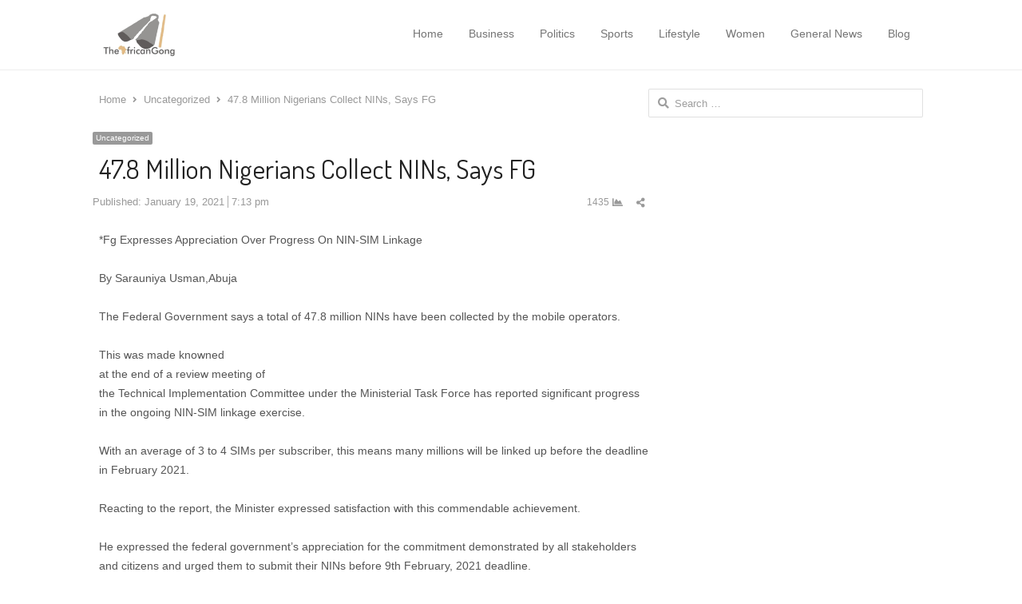

--- FILE ---
content_type: text/html; charset=UTF-8
request_url: https://theafricangong.com/2021/01/19/47-8-million-nigerians-collect-nins-says-fg/
body_size: 13792
content:
<!DOCTYPE html>
<html itemscope="itemscope" itemtype="https://schema.org/Blog" lang="en-US" xmlns:og="https://ogp.me/ns#" xmlns:fb="https://www.facebook.com/2008/fbml" class="no-js">
<head>
	<meta charset="UTF-8">
	        <meta name="viewport" content="width=device-width, initial-scale=1, maximum-scale=1" />
    	<link rel="profile" href="http://gmpg.org/xfn/11">
	<link rel="pingback" href="https://theafricangong.com/xmlrpc.php">
	<!--[if lt IE 9]>
	<script src="https://theafricangong.com/wp-content/themes/newsplus/js/html5.js"></script>
	<![endif]-->
	<meta name='robots' content='index, follow, max-image-preview:large, max-snippet:-1, max-video-preview:-1' />
	<style>img:is([sizes="auto" i], [sizes^="auto," i]) { contain-intrinsic-size: 3000px 1500px }</style>
	
	<!-- This site is optimized with the Yoast SEO plugin v26.4 - https://yoast.com/wordpress/plugins/seo/ -->
	<title>47.8 Million Nigerians Collect NINs, Says FG - The African Gong</title>
	<link rel="canonical" href="https://theafricangong.com/2021/01/19/47-8-million-nigerians-collect-nins-says-fg/" />
	<meta property="og:locale" content="en_US" />
	<meta property="og:type" content="article" />
	<meta property="og:title" content="47.8 Million Nigerians Collect NINs, Says FG - The African Gong" />
	<meta property="og:description" content="*Fg Expresses Appreciation Over Progress On NIN-SIM Linkage By Sarauniya Usman,Abuja The Federal Government says a total of 47.8 million NINs have been collected by the mobile operators. This was made knowned at the end of a review meeting of the Technical Implementation Committee under the Ministerial Task Force has reported significant progress in the [&hellip;]" />
	<meta property="og:url" content="https://theafricangong.com/2021/01/19/47-8-million-nigerians-collect-nins-says-fg/" />
	<meta property="og:site_name" content="The African Gong" />
	<meta property="article:published_time" content="2021-01-19T19:13:44+00:00" />
	<meta property="article:modified_time" content="2021-01-19T19:13:46+00:00" />
	<meta property="og:image" content="https://theafricangong.com/wp-content/uploads/2023/11/cropped-android.png" />
	<meta property="og:image:width" content="512" />
	<meta property="og:image:height" content="512" />
	<meta property="og:image:type" content="image/png" />
	<meta name="author" content="updates" />
	<meta name="twitter:card" content="summary_large_image" />
	<meta name="twitter:label1" content="Written by" />
	<meta name="twitter:data1" content="updates" />
	<meta name="twitter:label2" content="Est. reading time" />
	<meta name="twitter:data2" content="1 minute" />
	<script type="application/ld+json" class="yoast-schema-graph">{"@context":"https://schema.org","@graph":[{"@type":["Article","BlogPosting"],"@id":"https://theafricangong.com/2021/01/19/47-8-million-nigerians-collect-nins-says-fg/#article","isPartOf":{"@id":"https://theafricangong.com/2021/01/19/47-8-million-nigerians-collect-nins-says-fg/"},"author":{"name":"updates","@id":"https://theafricangong.com/#/schema/person/2206405123610058d0932d473fec6064"},"headline":"47.8 Million Nigerians Collect NINs, Says FG","datePublished":"2021-01-19T19:13:44+00:00","dateModified":"2021-01-19T19:13:46+00:00","mainEntityOfPage":{"@id":"https://theafricangong.com/2021/01/19/47-8-million-nigerians-collect-nins-says-fg/"},"wordCount":222,"commentCount":0,"publisher":{"@id":"https://theafricangong.com/#organization"},"inLanguage":"en-US","potentialAction":[{"@type":"CommentAction","name":"Comment","target":["https://theafricangong.com/2021/01/19/47-8-million-nigerians-collect-nins-says-fg/#respond"]}]},{"@type":"WebPage","@id":"https://theafricangong.com/2021/01/19/47-8-million-nigerians-collect-nins-says-fg/","url":"https://theafricangong.com/2021/01/19/47-8-million-nigerians-collect-nins-says-fg/","name":"47.8 Million Nigerians Collect NINs, Says FG - The African Gong","isPartOf":{"@id":"https://theafricangong.com/#website"},"datePublished":"2021-01-19T19:13:44+00:00","dateModified":"2021-01-19T19:13:46+00:00","breadcrumb":{"@id":"https://theafricangong.com/2021/01/19/47-8-million-nigerians-collect-nins-says-fg/#breadcrumb"},"inLanguage":"en-US","potentialAction":[{"@type":"ReadAction","target":["https://theafricangong.com/2021/01/19/47-8-million-nigerians-collect-nins-says-fg/"]}]},{"@type":"BreadcrumbList","@id":"https://theafricangong.com/2021/01/19/47-8-million-nigerians-collect-nins-says-fg/#breadcrumb","itemListElement":[{"@type":"ListItem","position":1,"name":"Home","item":"https://theafricangong.com/"},{"@type":"ListItem","position":2,"name":"Blog","item":"https://theafricangong.com/blog/"},{"@type":"ListItem","position":3,"name":"47.8 Million Nigerians Collect NINs, Says FG"}]},{"@type":"WebSite","@id":"https://theafricangong.com/#website","url":"https://theafricangong.com/","name":"The African gong","description":"Welcome to The African Gong, step into the dynamic world of The African Gong, where the pulse of Africa beats strong with the latest updates","publisher":{"@id":"https://theafricangong.com/#organization"},"potentialAction":[{"@type":"SearchAction","target":{"@type":"EntryPoint","urlTemplate":"https://theafricangong.com/?s={search_term_string}"},"query-input":{"@type":"PropertyValueSpecification","valueRequired":true,"valueName":"search_term_string"}}],"inLanguage":"en-US"},{"@type":"Organization","@id":"https://theafricangong.com/#organization","name":"The African gong","url":"https://theafricangong.com/","logo":{"@type":"ImageObject","inLanguage":"en-US","@id":"https://theafricangong.com/#/schema/logo/image/","url":"https://theafricangong.com/wp-content/uploads/2023/11/android.png","contentUrl":"https://theafricangong.com/wp-content/uploads/2023/11/android.png","width":512,"height":512,"caption":"The African gong"},"image":{"@id":"https://theafricangong.com/#/schema/logo/image/"}},{"@type":"Person","@id":"https://theafricangong.com/#/schema/person/2206405123610058d0932d473fec6064","name":"updates","image":{"@type":"ImageObject","inLanguage":"en-US","@id":"https://theafricangong.com/#/schema/person/image/","url":"https://secure.gravatar.com/avatar/6c48b34549b34b85a7f220541dadab9548bc5a0ccac11cc31e05375b24dfd5c4?s=96&d=mm&r=g","contentUrl":"https://secure.gravatar.com/avatar/6c48b34549b34b85a7f220541dadab9548bc5a0ccac11cc31e05375b24dfd5c4?s=96&d=mm&r=g","caption":"updates"},"description":"Welcome to TheAfricangongonline,it is a platform to serve you better in the dissemination of fresh news. Our mission is to inform the public as event is breaking with special focus on politics. The mission is to be part of the efforts to build a viral and strong nation through good reporting. Like and Follow our Facebook Page ~ https://www.facebook.com/theafricangong Like and Follow us on Instagram ~ https://www.instagram.com/theafricangong/","url":"https://theafricangong.com/author/updates/"}]}</script>
	<!-- / Yoast SEO plugin. -->


<link rel='dns-prefetch' href='//fonts.googleapis.com' />
<link rel='dns-prefetch' href='//www.googletagmanager.com' />
<link rel="alternate" type="application/rss+xml" title="The African Gong &raquo; Feed" href="https://theafricangong.com/feed/" />
<link rel="alternate" type="application/rss+xml" title="The African Gong &raquo; Comments Feed" href="https://theafricangong.com/comments/feed/" />
<link rel="alternate" type="application/rss+xml" title="The African Gong &raquo; 47.8 Million Nigerians Collect NINs, Says FG Comments Feed" href="https://theafricangong.com/2021/01/19/47-8-million-nigerians-collect-nins-says-fg/feed/" />
<script type="text/javascript">
/* <![CDATA[ */
window._wpemojiSettings = {"baseUrl":"https:\/\/s.w.org\/images\/core\/emoji\/16.0.1\/72x72\/","ext":".png","svgUrl":"https:\/\/s.w.org\/images\/core\/emoji\/16.0.1\/svg\/","svgExt":".svg","source":{"concatemoji":"https:\/\/theafricangong.com\/wp-includes\/js\/wp-emoji-release.min.js?ver=6.8.3"}};
/*! This file is auto-generated */
!function(s,n){var o,i,e;function c(e){try{var t={supportTests:e,timestamp:(new Date).valueOf()};sessionStorage.setItem(o,JSON.stringify(t))}catch(e){}}function p(e,t,n){e.clearRect(0,0,e.canvas.width,e.canvas.height),e.fillText(t,0,0);var t=new Uint32Array(e.getImageData(0,0,e.canvas.width,e.canvas.height).data),a=(e.clearRect(0,0,e.canvas.width,e.canvas.height),e.fillText(n,0,0),new Uint32Array(e.getImageData(0,0,e.canvas.width,e.canvas.height).data));return t.every(function(e,t){return e===a[t]})}function u(e,t){e.clearRect(0,0,e.canvas.width,e.canvas.height),e.fillText(t,0,0);for(var n=e.getImageData(16,16,1,1),a=0;a<n.data.length;a++)if(0!==n.data[a])return!1;return!0}function f(e,t,n,a){switch(t){case"flag":return n(e,"\ud83c\udff3\ufe0f\u200d\u26a7\ufe0f","\ud83c\udff3\ufe0f\u200b\u26a7\ufe0f")?!1:!n(e,"\ud83c\udde8\ud83c\uddf6","\ud83c\udde8\u200b\ud83c\uddf6")&&!n(e,"\ud83c\udff4\udb40\udc67\udb40\udc62\udb40\udc65\udb40\udc6e\udb40\udc67\udb40\udc7f","\ud83c\udff4\u200b\udb40\udc67\u200b\udb40\udc62\u200b\udb40\udc65\u200b\udb40\udc6e\u200b\udb40\udc67\u200b\udb40\udc7f");case"emoji":return!a(e,"\ud83e\udedf")}return!1}function g(e,t,n,a){var r="undefined"!=typeof WorkerGlobalScope&&self instanceof WorkerGlobalScope?new OffscreenCanvas(300,150):s.createElement("canvas"),o=r.getContext("2d",{willReadFrequently:!0}),i=(o.textBaseline="top",o.font="600 32px Arial",{});return e.forEach(function(e){i[e]=t(o,e,n,a)}),i}function t(e){var t=s.createElement("script");t.src=e,t.defer=!0,s.head.appendChild(t)}"undefined"!=typeof Promise&&(o="wpEmojiSettingsSupports",i=["flag","emoji"],n.supports={everything:!0,everythingExceptFlag:!0},e=new Promise(function(e){s.addEventListener("DOMContentLoaded",e,{once:!0})}),new Promise(function(t){var n=function(){try{var e=JSON.parse(sessionStorage.getItem(o));if("object"==typeof e&&"number"==typeof e.timestamp&&(new Date).valueOf()<e.timestamp+604800&&"object"==typeof e.supportTests)return e.supportTests}catch(e){}return null}();if(!n){if("undefined"!=typeof Worker&&"undefined"!=typeof OffscreenCanvas&&"undefined"!=typeof URL&&URL.createObjectURL&&"undefined"!=typeof Blob)try{var e="postMessage("+g.toString()+"("+[JSON.stringify(i),f.toString(),p.toString(),u.toString()].join(",")+"));",a=new Blob([e],{type:"text/javascript"}),r=new Worker(URL.createObjectURL(a),{name:"wpTestEmojiSupports"});return void(r.onmessage=function(e){c(n=e.data),r.terminate(),t(n)})}catch(e){}c(n=g(i,f,p,u))}t(n)}).then(function(e){for(var t in e)n.supports[t]=e[t],n.supports.everything=n.supports.everything&&n.supports[t],"flag"!==t&&(n.supports.everythingExceptFlag=n.supports.everythingExceptFlag&&n.supports[t]);n.supports.everythingExceptFlag=n.supports.everythingExceptFlag&&!n.supports.flag,n.DOMReady=!1,n.readyCallback=function(){n.DOMReady=!0}}).then(function(){return e}).then(function(){var e;n.supports.everything||(n.readyCallback(),(e=n.source||{}).concatemoji?t(e.concatemoji):e.wpemoji&&e.twemoji&&(t(e.twemoji),t(e.wpemoji)))}))}((window,document),window._wpemojiSettings);
/* ]]> */
</script>
<link rel='stylesheet' id='newsplus-fontawesome-css' href='https://theafricangong.com/wp-content/plugins/newsplus-shortcodes/assets/css/font-awesome.min.css?ver=6.8.3' type='text/css' media='all' />
<link rel='stylesheet' id='newsplus-shortcodes-css' href='https://theafricangong.com/wp-content/plugins/newsplus-shortcodes/assets/css/newsplus-shortcodes.css?ver=6.8.3' type='text/css' media='all' />
<link rel='stylesheet' id='newsplus-owl-carousel-css' href='https://theafricangong.com/wp-content/plugins/newsplus-shortcodes/assets/css/owl.carousel.css' type='text/css' media='all' />
<link rel='stylesheet' id='newsplus-prettyphoto-css' href='https://theafricangong.com/wp-content/plugins/newsplus-shortcodes/assets/css/prettyPhoto.css' type='text/css' media='all' />
<link rel='stylesheet' id='dashicons-css' href='https://theafricangong.com/wp-includes/css/dashicons.min.css?ver=6.8.3' type='text/css' media='all' />
<link rel='stylesheet' id='post-views-counter-frontend-css' href='https://theafricangong.com/wp-content/plugins/post-views-counter/css/frontend.min.css?ver=1.5.7' type='text/css' media='all' />
<style id='wp-emoji-styles-inline-css' type='text/css'>

	img.wp-smiley, img.emoji {
		display: inline !important;
		border: none !important;
		box-shadow: none !important;
		height: 1em !important;
		width: 1em !important;
		margin: 0 0.07em !important;
		vertical-align: -0.1em !important;
		background: none !important;
		padding: 0 !important;
	}
</style>
<link rel='stylesheet' id='wp-block-library-css' href='https://theafricangong.com/wp-includes/css/dist/block-library/style.min.css?ver=6.8.3' type='text/css' media='all' />
<style id='classic-theme-styles-inline-css' type='text/css'>
/*! This file is auto-generated */
.wp-block-button__link{color:#fff;background-color:#32373c;border-radius:9999px;box-shadow:none;text-decoration:none;padding:calc(.667em + 2px) calc(1.333em + 2px);font-size:1.125em}.wp-block-file__button{background:#32373c;color:#fff;text-decoration:none}
</style>
<style id='global-styles-inline-css' type='text/css'>
:root{--wp--preset--aspect-ratio--square: 1;--wp--preset--aspect-ratio--4-3: 4/3;--wp--preset--aspect-ratio--3-4: 3/4;--wp--preset--aspect-ratio--3-2: 3/2;--wp--preset--aspect-ratio--2-3: 2/3;--wp--preset--aspect-ratio--16-9: 16/9;--wp--preset--aspect-ratio--9-16: 9/16;--wp--preset--color--black: #000000;--wp--preset--color--cyan-bluish-gray: #abb8c3;--wp--preset--color--white: #ffffff;--wp--preset--color--pale-pink: #f78da7;--wp--preset--color--vivid-red: #cf2e2e;--wp--preset--color--luminous-vivid-orange: #ff6900;--wp--preset--color--luminous-vivid-amber: #fcb900;--wp--preset--color--light-green-cyan: #7bdcb5;--wp--preset--color--vivid-green-cyan: #00d084;--wp--preset--color--pale-cyan-blue: #8ed1fc;--wp--preset--color--vivid-cyan-blue: #0693e3;--wp--preset--color--vivid-purple: #9b51e0;--wp--preset--gradient--vivid-cyan-blue-to-vivid-purple: linear-gradient(135deg,rgba(6,147,227,1) 0%,rgb(155,81,224) 100%);--wp--preset--gradient--light-green-cyan-to-vivid-green-cyan: linear-gradient(135deg,rgb(122,220,180) 0%,rgb(0,208,130) 100%);--wp--preset--gradient--luminous-vivid-amber-to-luminous-vivid-orange: linear-gradient(135deg,rgba(252,185,0,1) 0%,rgba(255,105,0,1) 100%);--wp--preset--gradient--luminous-vivid-orange-to-vivid-red: linear-gradient(135deg,rgba(255,105,0,1) 0%,rgb(207,46,46) 100%);--wp--preset--gradient--very-light-gray-to-cyan-bluish-gray: linear-gradient(135deg,rgb(238,238,238) 0%,rgb(169,184,195) 100%);--wp--preset--gradient--cool-to-warm-spectrum: linear-gradient(135deg,rgb(74,234,220) 0%,rgb(151,120,209) 20%,rgb(207,42,186) 40%,rgb(238,44,130) 60%,rgb(251,105,98) 80%,rgb(254,248,76) 100%);--wp--preset--gradient--blush-light-purple: linear-gradient(135deg,rgb(255,206,236) 0%,rgb(152,150,240) 100%);--wp--preset--gradient--blush-bordeaux: linear-gradient(135deg,rgb(254,205,165) 0%,rgb(254,45,45) 50%,rgb(107,0,62) 100%);--wp--preset--gradient--luminous-dusk: linear-gradient(135deg,rgb(255,203,112) 0%,rgb(199,81,192) 50%,rgb(65,88,208) 100%);--wp--preset--gradient--pale-ocean: linear-gradient(135deg,rgb(255,245,203) 0%,rgb(182,227,212) 50%,rgb(51,167,181) 100%);--wp--preset--gradient--electric-grass: linear-gradient(135deg,rgb(202,248,128) 0%,rgb(113,206,126) 100%);--wp--preset--gradient--midnight: linear-gradient(135deg,rgb(2,3,129) 0%,rgb(40,116,252) 100%);--wp--preset--font-size--small: 13px;--wp--preset--font-size--medium: 20px;--wp--preset--font-size--large: 36px;--wp--preset--font-size--x-large: 42px;--wp--preset--spacing--20: 0.44rem;--wp--preset--spacing--30: 0.67rem;--wp--preset--spacing--40: 1rem;--wp--preset--spacing--50: 1.5rem;--wp--preset--spacing--60: 2.25rem;--wp--preset--spacing--70: 3.38rem;--wp--preset--spacing--80: 5.06rem;--wp--preset--shadow--natural: 6px 6px 9px rgba(0, 0, 0, 0.2);--wp--preset--shadow--deep: 12px 12px 50px rgba(0, 0, 0, 0.4);--wp--preset--shadow--sharp: 6px 6px 0px rgba(0, 0, 0, 0.2);--wp--preset--shadow--outlined: 6px 6px 0px -3px rgba(255, 255, 255, 1), 6px 6px rgba(0, 0, 0, 1);--wp--preset--shadow--crisp: 6px 6px 0px rgba(0, 0, 0, 1);}:where(.is-layout-flex){gap: 0.5em;}:where(.is-layout-grid){gap: 0.5em;}body .is-layout-flex{display: flex;}.is-layout-flex{flex-wrap: wrap;align-items: center;}.is-layout-flex > :is(*, div){margin: 0;}body .is-layout-grid{display: grid;}.is-layout-grid > :is(*, div){margin: 0;}:where(.wp-block-columns.is-layout-flex){gap: 2em;}:where(.wp-block-columns.is-layout-grid){gap: 2em;}:where(.wp-block-post-template.is-layout-flex){gap: 1.25em;}:where(.wp-block-post-template.is-layout-grid){gap: 1.25em;}.has-black-color{color: var(--wp--preset--color--black) !important;}.has-cyan-bluish-gray-color{color: var(--wp--preset--color--cyan-bluish-gray) !important;}.has-white-color{color: var(--wp--preset--color--white) !important;}.has-pale-pink-color{color: var(--wp--preset--color--pale-pink) !important;}.has-vivid-red-color{color: var(--wp--preset--color--vivid-red) !important;}.has-luminous-vivid-orange-color{color: var(--wp--preset--color--luminous-vivid-orange) !important;}.has-luminous-vivid-amber-color{color: var(--wp--preset--color--luminous-vivid-amber) !important;}.has-light-green-cyan-color{color: var(--wp--preset--color--light-green-cyan) !important;}.has-vivid-green-cyan-color{color: var(--wp--preset--color--vivid-green-cyan) !important;}.has-pale-cyan-blue-color{color: var(--wp--preset--color--pale-cyan-blue) !important;}.has-vivid-cyan-blue-color{color: var(--wp--preset--color--vivid-cyan-blue) !important;}.has-vivid-purple-color{color: var(--wp--preset--color--vivid-purple) !important;}.has-black-background-color{background-color: var(--wp--preset--color--black) !important;}.has-cyan-bluish-gray-background-color{background-color: var(--wp--preset--color--cyan-bluish-gray) !important;}.has-white-background-color{background-color: var(--wp--preset--color--white) !important;}.has-pale-pink-background-color{background-color: var(--wp--preset--color--pale-pink) !important;}.has-vivid-red-background-color{background-color: var(--wp--preset--color--vivid-red) !important;}.has-luminous-vivid-orange-background-color{background-color: var(--wp--preset--color--luminous-vivid-orange) !important;}.has-luminous-vivid-amber-background-color{background-color: var(--wp--preset--color--luminous-vivid-amber) !important;}.has-light-green-cyan-background-color{background-color: var(--wp--preset--color--light-green-cyan) !important;}.has-vivid-green-cyan-background-color{background-color: var(--wp--preset--color--vivid-green-cyan) !important;}.has-pale-cyan-blue-background-color{background-color: var(--wp--preset--color--pale-cyan-blue) !important;}.has-vivid-cyan-blue-background-color{background-color: var(--wp--preset--color--vivid-cyan-blue) !important;}.has-vivid-purple-background-color{background-color: var(--wp--preset--color--vivid-purple) !important;}.has-black-border-color{border-color: var(--wp--preset--color--black) !important;}.has-cyan-bluish-gray-border-color{border-color: var(--wp--preset--color--cyan-bluish-gray) !important;}.has-white-border-color{border-color: var(--wp--preset--color--white) !important;}.has-pale-pink-border-color{border-color: var(--wp--preset--color--pale-pink) !important;}.has-vivid-red-border-color{border-color: var(--wp--preset--color--vivid-red) !important;}.has-luminous-vivid-orange-border-color{border-color: var(--wp--preset--color--luminous-vivid-orange) !important;}.has-luminous-vivid-amber-border-color{border-color: var(--wp--preset--color--luminous-vivid-amber) !important;}.has-light-green-cyan-border-color{border-color: var(--wp--preset--color--light-green-cyan) !important;}.has-vivid-green-cyan-border-color{border-color: var(--wp--preset--color--vivid-green-cyan) !important;}.has-pale-cyan-blue-border-color{border-color: var(--wp--preset--color--pale-cyan-blue) !important;}.has-vivid-cyan-blue-border-color{border-color: var(--wp--preset--color--vivid-cyan-blue) !important;}.has-vivid-purple-border-color{border-color: var(--wp--preset--color--vivid-purple) !important;}.has-vivid-cyan-blue-to-vivid-purple-gradient-background{background: var(--wp--preset--gradient--vivid-cyan-blue-to-vivid-purple) !important;}.has-light-green-cyan-to-vivid-green-cyan-gradient-background{background: var(--wp--preset--gradient--light-green-cyan-to-vivid-green-cyan) !important;}.has-luminous-vivid-amber-to-luminous-vivid-orange-gradient-background{background: var(--wp--preset--gradient--luminous-vivid-amber-to-luminous-vivid-orange) !important;}.has-luminous-vivid-orange-to-vivid-red-gradient-background{background: var(--wp--preset--gradient--luminous-vivid-orange-to-vivid-red) !important;}.has-very-light-gray-to-cyan-bluish-gray-gradient-background{background: var(--wp--preset--gradient--very-light-gray-to-cyan-bluish-gray) !important;}.has-cool-to-warm-spectrum-gradient-background{background: var(--wp--preset--gradient--cool-to-warm-spectrum) !important;}.has-blush-light-purple-gradient-background{background: var(--wp--preset--gradient--blush-light-purple) !important;}.has-blush-bordeaux-gradient-background{background: var(--wp--preset--gradient--blush-bordeaux) !important;}.has-luminous-dusk-gradient-background{background: var(--wp--preset--gradient--luminous-dusk) !important;}.has-pale-ocean-gradient-background{background: var(--wp--preset--gradient--pale-ocean) !important;}.has-electric-grass-gradient-background{background: var(--wp--preset--gradient--electric-grass) !important;}.has-midnight-gradient-background{background: var(--wp--preset--gradient--midnight) !important;}.has-small-font-size{font-size: var(--wp--preset--font-size--small) !important;}.has-medium-font-size{font-size: var(--wp--preset--font-size--medium) !important;}.has-large-font-size{font-size: var(--wp--preset--font-size--large) !important;}.has-x-large-font-size{font-size: var(--wp--preset--font-size--x-large) !important;}
:where(.wp-block-post-template.is-layout-flex){gap: 1.25em;}:where(.wp-block-post-template.is-layout-grid){gap: 1.25em;}
:where(.wp-block-columns.is-layout-flex){gap: 2em;}:where(.wp-block-columns.is-layout-grid){gap: 2em;}
:root :where(.wp-block-pullquote){font-size: 1.5em;line-height: 1.6;}
</style>
<link rel='stylesheet' id='contact-form-7-css' href='https://theafricangong.com/wp-content/plugins/contact-form-7/includes/css/styles.css?ver=6.1.3' type='text/css' media='all' />
<link rel='stylesheet' id='wp_review-style-css' href='https://theafricangong.com/wp-content/plugins/wp-review/public/css/wp-review.css?ver=5.3.5' type='text/css' media='all' />
<link rel='stylesheet' id='newsplus-fonts-deprecated-css' href='https://fonts.googleapis.com/css?family=Dosis:300,400,500,600|Open+Sans:300,400,400i,600,700&#038;subset=latin' type='text/css' media='all' />
<link rel='stylesheet' id='newsplus-style-css' href='https://theafricangong.com/wp-content/themes/newsplus/style.css?ver=6.8.3' type='text/css' media='all' />
<!--[if lt IE 9]>
<link rel='stylesheet' id='newsplus-ie-css' href='https://theafricangong.com/wp-content/themes/newsplus/css/ie.css?ver=6.8.3' type='text/css' media='all' />
<![endif]-->
<link rel='stylesheet' id='newsplus-responsive-css' href='https://theafricangong.com/wp-content/themes/newsplus/responsive.css?ver=6.8.3' type='text/css' media='all' />
<link rel='stylesheet' id='newsplus-user-css' href='https://theafricangong.com/wp-content/themes/newsplus/user.css?ver=6.8.3' type='text/css' media='all' />
<link rel='stylesheet' id='kc-general-css' href='https://theafricangong.com/wp-content/plugins/kingcomposer/assets/frontend/css/kingcomposer.min.css?ver=2.8.2' type='text/css' media='all' />
<link rel='stylesheet' id='kc-animate-css' href='https://theafricangong.com/wp-content/plugins/kingcomposer/assets/css/animate.css?ver=2.8.2' type='text/css' media='all' />
<link rel='stylesheet' id='kc-icon-1-css' href='https://theafricangong.com/wp-content/plugins/kingcomposer/assets/css/icons.css?ver=2.8.2' type='text/css' media='all' />
<script type="text/javascript" src="https://theafricangong.com/wp-includes/js/jquery/jquery.min.js?ver=3.7.1" id="jquery-core-js"></script>
<script type="text/javascript" src="https://theafricangong.com/wp-includes/js/jquery/jquery-migrate.min.js?ver=3.4.1" id="jquery-migrate-js"></script>
<link rel="https://api.w.org/" href="https://theafricangong.com/wp-json/" /><link rel="alternate" title="JSON" type="application/json" href="https://theafricangong.com/wp-json/wp/v2/posts/4841" /><link rel="EditURI" type="application/rsd+xml" title="RSD" href="https://theafricangong.com/xmlrpc.php?rsd" />
<meta name="generator" content="WordPress 6.8.3" />
<link rel='shortlink' href='https://theafricangong.com/?p=4841' />
<link rel="alternate" title="oEmbed (JSON)" type="application/json+oembed" href="https://theafricangong.com/wp-json/oembed/1.0/embed?url=https%3A%2F%2Ftheafricangong.com%2F2021%2F01%2F19%2F47-8-million-nigerians-collect-nins-says-fg%2F" />
<link rel="alternate" title="oEmbed (XML)" type="text/xml+oembed" href="https://theafricangong.com/wp-json/oembed/1.0/embed?url=https%3A%2F%2Ftheafricangong.com%2F2021%2F01%2F19%2F47-8-million-nigerians-collect-nins-says-fg%2F&#038;format=xml" />
<meta name="generator" content="Site Kit by Google 1.166.0" /><script type="text/javascript">var kc_script_data={ajax_url:"https://theafricangong.com/wp-admin/admin-ajax.php"}</script>		<style type="text/css">
		.sp-label-archive { color:;background:;}.sp-post .entry-content, .sp-post .card-content, .sp-post.entry-classic{background:;}.main-row,.two-sidebars .primary-row { margin: 0 -0px; }#primary:not(.full-width), #container, #sidebar, .two-sidebars #content, .two-sidebars #sidebar-b, .entry-header.full-header, .ad-area-above-content { padding: 0 0px; }		#page {
			max-width: 1080px;
		}
		.wrap,
		.primary-nav,
		.is-boxed .top-nav,
		.is-boxed .header-slim.site-header {
			max-width: 1032px;
		}
		@media only screen and (max-width: 1128px) {
			.wrap,
			.primary-nav,
			.is-boxed .top-nav,
			.is-boxed .header-slim.site-header,
			.is-stretched .top-nav .wrap {
				max-width: calc(100% - 48px);
			}
			.is-boxed .sticky-nav,
			.is-boxed .header-slim.sticky-nav,
			.is-boxed #responsive-menu.sticky-nav {
				max-width: calc(97.5% - 48px);
			}
		}
		body.custom-font-enabled {
	font-family: 'Open Sans', arial, sans-serif;
}

h1,h2,h3,h4,h5,h6 {
	font-family: 'Dosis';
}		</style>
		<!--[if lt IE 9]>
	<script src="https://html5shim.googlecode.com/svn/trunk/html5.js"></script>
	<![endif]-->
<meta name="generator" content="Elementor 3.33.1; features: additional_custom_breakpoints; settings: css_print_method-external, google_font-enabled, font_display-swap">
			<style>
				.e-con.e-parent:nth-of-type(n+4):not(.e-lazyloaded):not(.e-no-lazyload),
				.e-con.e-parent:nth-of-type(n+4):not(.e-lazyloaded):not(.e-no-lazyload) * {
					background-image: none !important;
				}
				@media screen and (max-height: 1024px) {
					.e-con.e-parent:nth-of-type(n+3):not(.e-lazyloaded):not(.e-no-lazyload),
					.e-con.e-parent:nth-of-type(n+3):not(.e-lazyloaded):not(.e-no-lazyload) * {
						background-image: none !important;
					}
				}
				@media screen and (max-height: 640px) {
					.e-con.e-parent:nth-of-type(n+2):not(.e-lazyloaded):not(.e-no-lazyload),
					.e-con.e-parent:nth-of-type(n+2):not(.e-lazyloaded):not(.e-no-lazyload) * {
						background-image: none !important;
					}
				}
			</style>
			<link rel="apple-touch-icon" sizes="180x180" href="/apple-touch-icon.png">
<link rel="icon" type="image/png" sizes="32x32" href="/favicon-32x32.png">
<link rel="icon" type="image/png" sizes="16x16" href="/favicon-16x16.png">
<link rel="manifest" href="/site.webmanifest">
<link rel="mask-icon" href="/safari-pinned-tab.svg" color="#5bbad5">
<meta name="msapplication-TileColor" content="#da532c">
<meta name="theme-color" content="#ffffff">
			<!-- OG tags for social sharing -->
			<meta property="og:title" content="47.8 Million Nigerians Collect NINs, Says FG"/>
			<meta property="og:type" content="article"/>
			<meta property="og:image" content=""/>
			<meta property="og:url" content="https://theafricangong.com/2021/01/19/47-8-million-nigerians-collect-nins-says-fg/"/>
			<meta property="og:description" content=""/>
			<meta property="og:site_name" content="The African Gong"/>
					<meta property="og:title" content="47.8 Million Nigerians Collect NINs, Says FG"/>
		<meta property="og:type" content="article"/>
		<meta property="og:image" content=""/>
		<meta property="og:url" content="https://theafricangong.com/2021/01/19/47-8-million-nigerians-collect-nins-says-fg/"/>
		<meta property="og:description" content="*Fg Expresses Appreciation Over Progress On NIN-SIM Linkage By Sarauniya Usman,Abuja The Federal Government says a total of 47.8 million NINs have been collected by the mobile operators. This was made knowned at the end of a review meeting of the Technical Implementation Committee under the Ministerial Task Force has reported significant progress in the [&hellip;]"/>
		<meta property="og:site_name" content="The African Gong"/>
				<style type="text/css" id="wp-custom-css">
			/*
You can add your own CSS here.

Click the help icon above to learn more.
*/

.widget .newsplus .meta-row.cat-row {
	margin-bottom: 0;
}		</style>
		</head>

<body class="wp-singular post-template-default single single-post postid-4841 single-format-standard wp-theme-newsplus kc-css-system is-stretched np-social-sticky split-66-33 layout-ca scheme-default elementor-default elementor-kit-13209">

	    <div id="page" class="hfeed site clear">
    <div class="site-header header-slim">
    <div class="wrap clearfix">
        <div class="brand">
			<h4 class="site-title"><a itemprop="url" href="https://theafricangong.com/" title="The African Gong" rel="home"><img src="https://theafricangong.com/wp-content/uploads/2019/05/screensh-1-e1557076018842.png" srcset="https://theafricangong.com/wp-content/uploads/2019/05/screensh-1-e1557076018842.png 1x, https://theafricangong.com/wp-content/uploads/2019/05/screensh-1-e1557076018842.png 2x" alt="The African Gong" /></a></h4>        </div><!-- .brand -->
        
        <nav itemscope="itemscope" itemtype="https://schema.org/SiteNavigationElement"  id="main-nav" class="primary-nav inline-nav">
			
			<ul id="menu-menu-1" class="nav-menu clearfix"><li id="menu-item-729" class="mega-menu mega-5col full-width menu-item menu-item-type-post_type menu-item-object-page menu-item-home menu-item-729"><a href="https://theafricangong.com/" itemprop="url">Home</a></li>
<li id="menu-item-796" class="menu-item menu-item-type-taxonomy menu-item-object-category menu-item-796"><a href="https://theafricangong.com/category/business/" itemprop="url">Business</a></li>
<li id="menu-item-792" class="menu-item menu-item-type-taxonomy menu-item-object-category menu-item-792"><a href="https://theafricangong.com/category/politics/" itemprop="url">Politics</a></li>
<li id="menu-item-793" class="menu-item menu-item-type-taxonomy menu-item-object-category menu-item-793"><a href="https://theafricangong.com/category/sports/" itemprop="url">Sports</a></li>
<li id="menu-item-794" class="menu-item menu-item-type-taxonomy menu-item-object-category menu-item-794"><a href="https://theafricangong.com/category/lifestyle/" itemprop="url">Lifestyle</a></li>
<li id="menu-item-791" class="menu-item menu-item-type-taxonomy menu-item-object-category menu-item-791"><a href="https://theafricangong.com/category/women/" itemprop="url">Women</a></li>
<li id="menu-item-795" class="menu-item menu-item-type-taxonomy menu-item-object-category menu-item-795"><a href="https://theafricangong.com/category/general-news/" itemprop="url">General News</a></li>
<li id="menu-item-797" class="menu-item menu-item-type-taxonomy menu-item-object-category menu-item-797"><a href="https://theafricangong.com/category/blog/" itemprop="url">Blog</a></li>
</ul>                    <h3 class="menu-button-2"><span class="screen-reader-text">Menu</span><span class="toggle-icon"><span class="bar-1"></span><span class="bar-2"></span><span class="bar-3"></span></span></h3>
                     
                       
        </nav><!-- #main-nav -->        
    </div><!-- .wrap -->
</div><!-- .header-slim -->

        <div id="responsive-menu">
            <nav itemscope="itemscope" itemtype="https://schema.org/SiteNavigationElement" class="menu-drop"></nav><!-- /.menu-drop --> 
        </div>
                <div id="main">
            <div class="wrap clearfix">
            	<div class="main-row clearfix"><div id="primary" class="site-content">
	<div class="primary-row">
        <div id="content" role="main">
			<ol itemscope itemtype="https://schema.org/BreadcrumbList" class="breadcrumbs"><li itemprop="itemListElement" itemscope itemtype="https://schema.org/ListItem"><a itemprop="item" href="https://theafricangong.com"><span itemprop="name">Home</span></a><meta itemprop="position" content="1" /></li><li itemprop="itemListElement" itemscope itemtype="https://schema.org/ListItem"><a itemprop="item" href="https://theafricangong.com/category/uncategorized/"><span itemprop="name">Uncategorized</span></a><meta itemprop="position" content="2" /></li><li itemprop="itemListElement" itemscope itemtype="https://schema.org/ListItem"><span itemprop="name">47.8 Million Nigerians Collect NINs, Says FG</span><meta itemprop="position" content="3" /></ol>
                    <article itemscope="" itemtype="https://schema.org/BlogPosting" itemprop="blogPost"  id="post-4841" class="newsplus main-article post-4841 post type-post status-publish format-standard hentry category-uncategorized">
                                                <header class="entry-header single-meta">
                                <aside class="meta-row cat-row"><div itemprop="about" class="meta-col"><ul class="post-categories"><li><a href="https://theafricangong.com/category/uncategorized/">Uncategorized</a></li></ul></div></aside><h1 itemprop="headline mainEntityOfPage" class="entry-title">47.8 Million Nigerians Collect NINs, Says FG</h1><aside class="meta-row row-3"><div class="meta-col col-60"><ul class="entry-meta"><li class="publisher-schema" itemscope itemtype="https://schema.org/Organization" itemprop="publisher"><meta itemprop="name" content="The African Gong"/><div itemprop="logo" itemscope itemtype="https://schema.org/ImageObject"><img itemprop="url" src="https://theafricangong.com/wp-content/uploads/2019/05/screensh-1-e1557076018842.png" alt="The African Gong"/></div></li><li class="post-time"><span class="published-label">Published: </span><span class="posted-on"><time itemprop="datePublished" class="entry-date" datetime="2021-01-19T19:13:44+00:00">January 19, 2021<span class="sep time-sep"></span><span class="publish-time">7:13 pm</span></time></span></li><li itemscope itemtype="https://schema.org/Person" itemprop="author" class="post-author hidden"><span class="screen-reader-text">Author </span><a href="https://theafricangong.com/author/updates/"><span itemprop="name">updates</span></a></li></ul></div><div class="meta-col col-40 text-right"><span class="post-views">1435</span><div class="np-inline-sharing-container"><a class="share-trigger" title="Share this post"><span class="sr-only">Share this post</span></a><ul class="np-inline-sharing"><li class="newsplus-twitter"><a href="https://twitter.com/home?status=https%3A%2F%2Ftheafricangong.com%2F2021%2F01%2F19%2F47-8-million-nigerians-collect-nins-says-fg%2F" target="_blank" title="Share on twitter">Twitter</a></li><li class="newsplus-facebook"><a href="https://www.facebook.com/sharer/sharer.php?u=https%3A%2F%2Ftheafricangong.com%2F2021%2F01%2F19%2F47-8-million-nigerians-collect-nins-says-fg%2F" target="_blank" title="Share on facebook">Facebook</a></li><li class="newsplus-googleplus"><a href="https://plus.google.com/share?url=https%3A%2F%2Ftheafricangong.com%2F2021%2F01%2F19%2F47-8-million-nigerians-collect-nins-says-fg%2F" target="_blank" title="Share on Google+">Google+</a></li><li class="newsplus-linkedin"><a href="https://www.linkedin.com/shareArticle?mini=true&amp;url=https%3A%2F%2Ftheafricangong.com%2F2021%2F01%2F19%2F47-8-million-nigerians-collect-nins-says-fg%2F" target="_blank" title="Share on LinkedIn">LinkedIn</a></li><li class="newsplus-pinterest"><a href="https://pinterest.com/pin/create/button/?url=https%3A%2F%2Ftheafricangong.com%2F2021%2F01%2F19%2F47-8-million-nigerians-collect-nins-says-fg%2F&amp;media=" target="_blank" title="Pin it">Pinterest</a></li><li class="newsplus-email no-popup"><a href="mailto:someone@example.com?Subject=47.8+Million+Nigerians+Collect+NINs%2C+Says+FG" title="Email this">Email</a></li><li class="newsplus-reddit"><a href="//www.reddit.com/submit?url=https%3A%2F%2Ftheafricangong.com%2F2021%2F01%2F19%2F47-8-million-nigerians-collect-nins-says-fg%2F" title="Share on Reddit">Reddit</a></li></ul></div></div></aside>                            </header>
                        
                        <div class="entry-content articlebody" itemprop="articleBody">
                            
<p>*Fg Expresses Appreciation Over Progress On NIN-SIM Linkage </p>



<p>By Sarauniya  Usman,Abuja </p>



<p>The Federal Government says a total of 47.8 million NINs have been collected by the mobile operators. </p>



<p>This was made knowned <br>
at the end of a review meeting of <br>
the Technical Implementation Committee under the Ministerial Task Force has reported significant progress in the ongoing NIN-SIM linkage exercise. </p>



<p>With an average of 3 to 4 SIMs per subscriber, this means many millions will be linked up before the deadline in February 2021.</p>



<p>Reacting to the report, the Minister expressed satisfaction with this commendable achievement.</p>



<p>He expressed the federal government’s appreciation for the commitment demonstrated by all stakeholders and citizens and urged them to submit their NINs before 9th February, 2021 deadline.</p>



<p>The Minister urged the technical team to fast-track the processes so that the project is delivered soonest.</p>



<p>The Technical Committee drew attention to the App developed by FGN which allows subscribers to link up to a maximum of seven (7) SIMs to their NIN.</p>



<p>The Minister concluded by reminding Nigerians to secure and protect their NINs, urging subscribers to desist from selling their NINs or allowing others to use their NINs for registration. “For any action committed with the SIM good or bad it will be officially traced and attached to the NIN owner”, the Minister warned.</p>



<p>End…</p>
<div class="post-views content-post post-4841 entry-meta load-static">
				<span class="post-views-icon dashicons dashicons-chart-bar"></span> <span class="post-views-label">Post Views:</span> <span class="post-views-count">1,435</span>
			</div>                        </div><!-- .entry-content -->

                        <footer class="entry-footer">
                                                    </footer><!-- .entry-footer -->
                    </article><!-- #post-4841 -->

                    
	<nav class="navigation post-navigation" aria-label="Posts">
		<h2 class="screen-reader-text">Post navigation</h2>
		<div class="nav-links"><div class="nav-previous"><a href="https://theafricangong.com/2021/01/18/police-officers-mess-onikan-not-for-sale-says-igp/" rel="prev"><span class="meta-nav" aria-hidden="true">Previous</span> <span class="screen-reader-text">Previous post:</span> <span class="post-title">POLICE OFFICERS’ MESS, ONIKAN NOT FOR SALE – SAYS IGP</span></a></div><div class="nav-next"><a href="https://theafricangong.com/2021/01/20/pantami-commends-jigawa-for-digital-economy-drive/" rel="next"><span class="meta-nav" aria-hidden="true">Next</span> <span class="screen-reader-text">Next post:</span> <span class="post-title">Pantami Commends Jigawa For Digital Economy Drive</span></a></div></div>
	</nav><h4 class="social-button-heading">Share this post</h4><div id="newsplus-social-sharing" class="ss-sharing-container btns-9"><ul class="np-sharing clearfix"><li class="ss-twitter"><a href="https://twitter.com/home?status=https%3A%2F%2Ftheafricangong.com%2F2021%2F01%2F19%2F47-8-million-nigerians-collect-nins-says-fg%2F" target="_blank" title="Share on twitter"><i class="fa fa-twitter"></i><span class="sr-only">twitter</span></a></li><li class="ss-facebook"><a href="https://www.facebook.com/sharer/sharer.php?u=https%3A%2F%2Ftheafricangong.com%2F2021%2F01%2F19%2F47-8-million-nigerians-collect-nins-says-fg%2F" target="_blank" title="Share on facebook"><i class="fa fa-facebook"></i><span class="sr-only">facebook</span></a></li><li class="ss-gplus"><a href="https://plus.google.com/share?url=https%3A%2F%2Ftheafricangong.com%2F2021%2F01%2F19%2F47-8-million-nigerians-collect-nins-says-fg%2F" target="_blank" title="Share on Google+"><i class="fa fa-google-plus"></i><span class="sr-only">google+</span></a></li><li class="ss-linkedin"><a href="https://www.linkedin.com/shareArticle?mini=true&amp;url=https%3A%2F%2Ftheafricangong.com%2F2021%2F01%2F19%2F47-8-million-nigerians-collect-nins-says-fg%2F" target="_blank" title="Share on LinkedIn"><i class="fa fa-linkedin"></i><span class="sr-only">linkedin</span></a></li><li class="ss-pint"><a href="https://pinterest.com/pin/create/button/?url=https%3A%2F%2Ftheafricangong.com%2F2021%2F01%2F19%2F47-8-million-nigerians-collect-nins-says-fg%2F&amp;media=" target="_blank" title="Pin it"><i class="fa fa-pinterest"></i><span class="sr-only">pinterest</span></a></li><li class="ss-vk"><a href="https://vkontakte.ru/share.php?url=https%3A%2F%2Ftheafricangong.com%2F2021%2F01%2F19%2F47-8-million-nigerians-collect-nins-says-fg%2F" target="_blank" title="Share via VK"><i class="fa fa-vk"></i><span class="sr-only">vkontakte</span></a></li><li class="ss-mail"><a href="mailto:someone@example.com?Subject=47.8+Million+Nigerians+Collect+NINs%2C+Says+FG" title="Email this"><i class="fa fa-envelope"></i><span class="sr-only">email</span></a></li><li class="ss-print"><a href="#" title="Print"><i class="fa fa-print"></i><span class="sr-only">print</span></a></li><li class="ss-reddit"><a href="//www.reddit.com/submit" onclick="window.location = '//www.reddit.com/submit?url=' + encodeURIComponent(window.location); return false" title="Reddit"><i class="fa fa-reddit-square"></i><span class="sr-only">reddit</span><span class="sr-only">reddit</span></a></li></ul></div>
    <h3 class="related-posts-heading">You may also like...</h3>
    <div class="related-posts grid-row masonry-enabled clear">
		                <article itemscope="" itemtype="https://schema.org/BlogPosting" itemprop="blogPost" id="post-22114" class="newsplus entry-grid col2 first-grid entry-card post-22114 post type-post status-publish format-standard has-post-thumbnail hentry category-uncategorized">
                    <div class="card-wrap"><div itemprop="image" itemscope="" itemtype="https://schema.org/ImageObject" class="post-thumb"><a href="https://theafricangong.com/2024/10/18/nanta-at-wtm-why-we-are-putting-nigeria-first/" title="NANTA at WTM: Why we are putting Nigeria First"><img itemprop="url" src="https://theafricangong.com/wp-content/uploads/bfi_thumb/IMG-20241018-WA0002-7gtam84szce7mjzb7ien9dz5ntnnsmns5gg4fxdu6m8.jpg" class="attachment-post-thumbnail wp-post-image" alt="IMG-20241018-WA0002.jpg"></a> <meta itemprop="width" content="402"><meta itemprop="height" content="268"></div><div class="card-content">                        <h2 itemprop="headline mainEntityOfPage" class="entry-title"><a href="https://theafricangong.com/2024/10/18/nanta-at-wtm-why-we-are-putting-nigeria-first/" title="NANTA at WTM: Why we are putting Nigeria First">NANTA at WTM: Why we are putting Nigeria First</a></h2>
                                                    <p itemprop="text" class="post-excerpt">
                                Susan Akporiaye is the immediate past president, National Association of Nigeria Travel Agencies(NANTA). She is the lead contact person for&hellip;                            </p>
                        <aside class="meta-row row-3"><div class="meta-col col-60"><ul class="entry-meta"><li class="publisher-schema" itemscope itemtype="https://schema.org/Organization" itemprop="publisher"><meta itemprop="name" content="The African Gong"/><div itemprop="logo" itemscope itemtype="https://schema.org/ImageObject"><img itemprop="url" src="https://theafricangong.com/wp-content/uploads/2019/05/screensh-1-e1557076018842.png" alt="The African Gong"/></div></li><li class="post-time"><span class="published-label">Published: </span><span class="posted-on"><time itemprop="datePublished" class="entry-date" datetime="2024-10-18T07:07:14+00:00">October 18, 2024<span class="sep time-sep"></span><span class="publish-time">7:07 am</span></time></span></li><li itemscope itemtype="https://schema.org/Person" itemprop="author" class="post-author hidden"><span class="screen-reader-text">Author </span><a href="https://theafricangong.com/author/editor/"><span itemprop="name">editor</span></a></li></ul></div><div class="meta-col col-40 text-right"><span class="post-views">879</span><div class="np-inline-sharing-container"><a class="share-trigger" title="Share this post"><span class="sr-only">Share this post</span></a><ul class="np-inline-sharing"><li class="newsplus-twitter"><a href="https://twitter.com/home?status=https%3A%2F%2Ftheafricangong.com%2F2024%2F10%2F18%2Fnanta-at-wtm-why-we-are-putting-nigeria-first%2F" target="_blank" title="Share on twitter">Twitter</a></li><li class="newsplus-facebook"><a href="https://www.facebook.com/sharer/sharer.php?u=https%3A%2F%2Ftheafricangong.com%2F2024%2F10%2F18%2Fnanta-at-wtm-why-we-are-putting-nigeria-first%2F" target="_blank" title="Share on facebook">Facebook</a></li><li class="newsplus-googleplus"><a href="https://plus.google.com/share?url=https%3A%2F%2Ftheafricangong.com%2F2024%2F10%2F18%2Fnanta-at-wtm-why-we-are-putting-nigeria-first%2F" target="_blank" title="Share on Google+">Google+</a></li><li class="newsplus-linkedin"><a href="https://www.linkedin.com/shareArticle?mini=true&amp;url=https%3A%2F%2Ftheafricangong.com%2F2024%2F10%2F18%2Fnanta-at-wtm-why-we-are-putting-nigeria-first%2F" target="_blank" title="Share on LinkedIn">LinkedIn</a></li><li class="newsplus-pinterest"><a href="https://pinterest.com/pin/create/button/?url=https%3A%2F%2Ftheafricangong.com%2F2024%2F10%2F18%2Fnanta-at-wtm-why-we-are-putting-nigeria-first%2F&amp;media=https://theafricangong.com/wp-content/uploads/2024/10/IMG-20241018-WA0002.jpg" target="_blank" title="Pin it">Pinterest</a></li><li class="newsplus-email no-popup"><a href="mailto:someone@example.com?Subject=NANTA+at+WTM%3A+Why+we+are+putting+Nigeria+First" title="Email this">Email</a></li><li class="newsplus-reddit"><a href="//www.reddit.com/submit?url=https%3A%2F%2Ftheafricangong.com%2F2024%2F10%2F18%2Fnanta-at-wtm-why-we-are-putting-nigeria-first%2F" title="Share on Reddit">Reddit</a></li></ul></div></div></aside></div>                    </div><!-- /.entry-content -->
                </article>
                            <article itemscope="" itemtype="https://schema.org/BlogPosting" itemprop="blogPost" id="post-22868" class="newsplus entry-grid col2 last-grid entry-card post-22868 post type-post status-publish format-standard has-post-thumbnail hentry category-blog category-business category-general-news category-uncategorized">
                    <div class="card-wrap"><div itemprop="image" itemscope="" itemtype="https://schema.org/ImageObject" class="post-thumb"><a href="https://theafricangong.com/2024/11/17/ekiti-state-to-host-public-engagement-on-tourism-policy-this-tuesday/" title="Ekiti State to Host Public Engagement on Tourism Policy This Tuesday"><img itemprop="url" src="https://theafricangong.com/wp-content/uploads/bfi_thumb/IMG-20241117-WA0048-7h7yz7o7weox849oo3r7quaumkarlnzt2lox6g3z37k.jpg" class="attachment-post-thumbnail wp-post-image" alt="IMG-20241117-WA0048.jpg"></a> <meta itemprop="width" content="402"><meta itemprop="height" content="268"></div><div class="card-content">                        <h2 itemprop="headline mainEntityOfPage" class="entry-title"><a href="https://theafricangong.com/2024/11/17/ekiti-state-to-host-public-engagement-on-tourism-policy-this-tuesday/" title="Ekiti State to Host Public Engagement on Tourism Policy This Tuesday">Ekiti State to Host Public Engagement on Tourism Policy This Tuesday</a></h2>
                                                    <p itemprop="text" class="post-excerpt">
                                In a landmark initiative aimed at enhancing tourism and strengthening community involvement, Ekiti State will hold a public engagement session&hellip;                            </p>
                        <aside class="meta-row row-3"><div class="meta-col col-60"><ul class="entry-meta"><li class="publisher-schema" itemscope itemtype="https://schema.org/Organization" itemprop="publisher"><meta itemprop="name" content="The African Gong"/><div itemprop="logo" itemscope itemtype="https://schema.org/ImageObject"><img itemprop="url" src="https://theafricangong.com/wp-content/uploads/2019/05/screensh-1-e1557076018842.png" alt="The African Gong"/></div></li><li class="post-time"><span class="published-label">Published: </span><span class="posted-on"><time itemprop="datePublished" class="entry-date" datetime="2024-11-17T15:34:55+00:00">November 17, 2024<span class="sep time-sep"></span><span class="publish-time">3:34 pm</span></time></span><span class="sep updated-sep"></span><span class="updated-on"><meta itemprop="dateModified" content="2024-11-17T15:36:07+00:00">Updated: <span class="sep time-sep"></span><span class="updated-time">3:36 pm</a></span></li><li itemscope itemtype="https://schema.org/Person" itemprop="author" class="post-author hidden"><span class="screen-reader-text">Author </span><a href="https://theafricangong.com/author/editor/"><span itemprop="name">editor</span></a></li></ul></div><div class="meta-col col-40 text-right"><span class="post-views">912</span><div class="np-inline-sharing-container"><a class="share-trigger" title="Share this post"><span class="sr-only">Share this post</span></a><ul class="np-inline-sharing"><li class="newsplus-twitter"><a href="https://twitter.com/home?status=https%3A%2F%2Ftheafricangong.com%2F2024%2F11%2F17%2Fekiti-state-to-host-public-engagement-on-tourism-policy-this-tuesday%2F" target="_blank" title="Share on twitter">Twitter</a></li><li class="newsplus-facebook"><a href="https://www.facebook.com/sharer/sharer.php?u=https%3A%2F%2Ftheafricangong.com%2F2024%2F11%2F17%2Fekiti-state-to-host-public-engagement-on-tourism-policy-this-tuesday%2F" target="_blank" title="Share on facebook">Facebook</a></li><li class="newsplus-googleplus"><a href="https://plus.google.com/share?url=https%3A%2F%2Ftheafricangong.com%2F2024%2F11%2F17%2Fekiti-state-to-host-public-engagement-on-tourism-policy-this-tuesday%2F" target="_blank" title="Share on Google+">Google+</a></li><li class="newsplus-linkedin"><a href="https://www.linkedin.com/shareArticle?mini=true&amp;url=https%3A%2F%2Ftheafricangong.com%2F2024%2F11%2F17%2Fekiti-state-to-host-public-engagement-on-tourism-policy-this-tuesday%2F" target="_blank" title="Share on LinkedIn">LinkedIn</a></li><li class="newsplus-pinterest"><a href="https://pinterest.com/pin/create/button/?url=https%3A%2F%2Ftheafricangong.com%2F2024%2F11%2F17%2Fekiti-state-to-host-public-engagement-on-tourism-policy-this-tuesday%2F&amp;media=https://theafricangong.com/wp-content/uploads/2024/11/IMG-20241117-WA0048.jpg" target="_blank" title="Pin it">Pinterest</a></li><li class="newsplus-email no-popup"><a href="mailto:someone@example.com?Subject=Ekiti+State+to+Host+Public+Engagement+on+Tourism+Policy+This+Tuesday" title="Email this">Email</a></li><li class="newsplus-reddit"><a href="//www.reddit.com/submit?url=https%3A%2F%2Ftheafricangong.com%2F2024%2F11%2F17%2Fekiti-state-to-host-public-engagement-on-tourism-policy-this-tuesday%2F" title="Share on Reddit">Reddit</a></li></ul></div></div></aside></div>                    </div><!-- /.entry-content -->
                </article>
            		</div><!-- .related-posts -->

<div id="comments" class="comments-area">

		<div id="respond" class="comment-respond">
		<h3 id="reply-title" class="comment-reply-title">Leave a Reply <small><a rel="nofollow" id="cancel-comment-reply-link" href="/2021/01/19/47-8-million-nigerians-collect-nins-says-fg/#respond" style="display:none;">Cancel reply</a></small></h3><form action="https://theafricangong.com/wp-comments-post.php" method="post" id="commentform" class="comment-form"><p class="comment-notes"><span id="email-notes">Your email address will not be published.</span> <span class="required-field-message">Required fields are marked <span class="required">*</span></span></p><p class="comment-form-comment"><label for="comment">Comment <span class="required">*</span></label> <textarea id="comment" name="comment" cols="45" rows="8" maxlength="65525" required="required"></textarea></p><p class="comment-form-author"><label for="author">Name <span class="required">*</span></label> <input id="author" name="author" type="text" value="" size="30" maxlength="245" autocomplete="name" required="required" /></p>
<p class="comment-form-email"><label for="email">Email <span class="required">*</span></label> <input id="email" name="email" type="text" value="" size="30" maxlength="100" aria-describedby="email-notes" autocomplete="email" required="required" /></p>
<p class="comment-form-url"><label for="url">Website</label> <input id="url" name="url" type="text" value="" size="30" maxlength="200" autocomplete="url" /></p>
<p class="comment-form-cookies-consent"><input id="wp-comment-cookies-consent" name="wp-comment-cookies-consent" type="checkbox" value="yes" /> <label for="wp-comment-cookies-consent">Save my name, email, and website in this browser for the next time I comment.</label></p>
<p class="form-submit"><input name="submit" type="submit" id="submit" class="submit" value="Post Comment" /> <input type='hidden' name='comment_post_ID' value='4841' id='comment_post_ID' />
<input type='hidden' name='comment_parent' id='comment_parent' value='0' />
</p><p style="display: none !important;" class="akismet-fields-container" data-prefix="ak_"><label>&#916;<textarea name="ak_hp_textarea" cols="45" rows="8" maxlength="100"></textarea></label><input type="hidden" id="ak_js_1" name="ak_js" value="246"/><script>document.getElementById( "ak_js_1" ).setAttribute( "value", ( new Date() ).getTime() );</script></p></form>	</div><!-- #respond -->
	
</div><!-- #comments -->
        </div><!-- #content -->
            </div><!-- .primary-row -->
</div><!-- #primary -->
<div id="sidebar" class="widget-area" role="complementary">
<aside id="search-2" class="widget widget_search"><form role="search" method="get" class="search-form" action="https://theafricangong.com/">
				<label>
					<span class="screen-reader-text">Search for:</span>
					<input type="search" class="search-field" placeholder="Search &hellip;" value="" name="s" />
				</label>
				<input type="submit" class="search-submit" value="Search" />
			</form></aside></div><!-- #sidebar -->            </div><!-- .row -->
        </div><!-- #main .wrap -->
    </div><!-- #main -->
            <div id="secondary" class="columns-5" role="complementary">
            <div class="wrap clearfix">
                <div class="row">
                                </div><!-- /.row -->
            </div><!-- #secondary .wrap -->
        </div><!-- #secondary -->
        <footer id="footer">
        <div class="wrap clear">
            <div class="notes-left">© 2023 The African Gong. All rights reserved.</div><!-- .notes-left -->
            <div class="notes-right"></div><!-- .notes-right -->
        </div><!-- #footer wrap -->
    </footer><!-- #footer -->
    
    <div class="fixed-widget-bar fixed-left">
            </div><!-- /.fixed-left -->
    
    <div class="fixed-widget-bar fixed-right">
            </div><!-- /.fixed-right -->

</div> <!-- #page -->

<div class="scroll-to-top"><a href="#" title="Scroll to top"><span class="sr-only">scroll to top</span></a></div><!-- .scroll-to-top -->
<script type="speculationrules">
{"prefetch":[{"source":"document","where":{"and":[{"href_matches":"\/*"},{"not":{"href_matches":["\/wp-*.php","\/wp-admin\/*","\/wp-content\/uploads\/*","\/wp-content\/*","\/wp-content\/plugins\/*","\/wp-content\/themes\/newsplus\/*","\/*\\?(.+)"]}},{"not":{"selector_matches":"a[rel~=\"nofollow\"]"}},{"not":{"selector_matches":".no-prefetch, .no-prefetch a"}}]},"eagerness":"conservative"}]}
</script>
			<script>
				const lazyloadRunObserver = () => {
					const lazyloadBackgrounds = document.querySelectorAll( `.e-con.e-parent:not(.e-lazyloaded)` );
					const lazyloadBackgroundObserver = new IntersectionObserver( ( entries ) => {
						entries.forEach( ( entry ) => {
							if ( entry.isIntersecting ) {
								let lazyloadBackground = entry.target;
								if( lazyloadBackground ) {
									lazyloadBackground.classList.add( 'e-lazyloaded' );
								}
								lazyloadBackgroundObserver.unobserve( entry.target );
							}
						});
					}, { rootMargin: '200px 0px 200px 0px' } );
					lazyloadBackgrounds.forEach( ( lazyloadBackground ) => {
						lazyloadBackgroundObserver.observe( lazyloadBackground );
					} );
				};
				const events = [
					'DOMContentLoaded',
					'elementor/lazyload/observe',
				];
				events.forEach( ( event ) => {
					document.addEventListener( event, lazyloadRunObserver );
				} );
			</script>
			<script type="text/javascript" src="https://theafricangong.com/wp-includes/js/imagesloaded.min.js?ver=5.0.0" id="imagesloaded-js"></script>
<script type="text/javascript" src="https://theafricangong.com/wp-includes/js/masonry.min.js?ver=4.2.2" id="masonry-js"></script>
<script type="text/javascript" src="https://theafricangong.com/wp-includes/js/jquery/jquery.masonry.min.js?ver=3.1.2b" id="jquery-masonry-js"></script>
<script type="text/javascript" src="https://theafricangong.com/wp-content/plugins/newsplus-shortcodes/assets/js/custom.js?ver=6.8.3" id="newsplus-custom-js-js"></script>
<script type="text/javascript" src="https://theafricangong.com/wp-content/plugins/newsplus-shortcodes/assets/js/jquery.easing.min.js?ver=6.8.3" id="jq-easing-js"></script>
<script type="text/javascript" src="https://theafricangong.com/wp-content/plugins/newsplus-shortcodes/assets/js/owl.carousel.min.js?ver=6.8.3" id="newsplus-jq-owl-carousel-js"></script>
<script type="text/javascript" src="https://theafricangong.com/wp-content/plugins/newsplus-shortcodes/assets/js/jquery.prettyPhoto.js?ver=6.8.3" id="newsplus-prettyphoto-js-js"></script>
<script type="text/javascript" src="https://theafricangong.com/wp-content/plugins/newsplus-shortcodes/assets/js/jquery.marquee.min.js?ver=6.8.3" id="jq-marquee-js"></script>
<script type="text/javascript" src="https://theafricangong.com/wp-includes/js/dist/hooks.min.js?ver=4d63a3d491d11ffd8ac6" id="wp-hooks-js"></script>
<script type="text/javascript" src="https://theafricangong.com/wp-includes/js/dist/i18n.min.js?ver=5e580eb46a90c2b997e6" id="wp-i18n-js"></script>
<script type="text/javascript" id="wp-i18n-js-after">
/* <![CDATA[ */
wp.i18n.setLocaleData( { 'text direction\u0004ltr': [ 'ltr' ] } );
/* ]]> */
</script>
<script type="text/javascript" src="https://theafricangong.com/wp-content/plugins/contact-form-7/includes/swv/js/index.js?ver=6.1.3" id="swv-js"></script>
<script type="text/javascript" id="contact-form-7-js-before">
/* <![CDATA[ */
var wpcf7 = {
    "api": {
        "root": "https:\/\/theafricangong.com\/wp-json\/",
        "namespace": "contact-form-7\/v1"
    },
    "cached": 1
};
/* ]]> */
</script>
<script type="text/javascript" src="https://theafricangong.com/wp-content/plugins/contact-form-7/includes/js/index.js?ver=6.1.3" id="contact-form-7-js"></script>
<script type="text/javascript" src="https://theafricangong.com/wp-content/plugins/wp-review/public/js/js.cookie.min.js?ver=2.1.4" id="js-cookie-js"></script>
<script type="text/javascript" src="https://theafricangong.com/wp-includes/js/underscore.min.js?ver=1.13.7" id="underscore-js"></script>
<script type="text/javascript" id="wp-util-js-extra">
/* <![CDATA[ */
var _wpUtilSettings = {"ajax":{"url":"\/wp-admin\/admin-ajax.php"}};
/* ]]> */
</script>
<script type="text/javascript" src="https://theafricangong.com/wp-includes/js/wp-util.min.js?ver=6.8.3" id="wp-util-js"></script>
<script type="text/javascript" id="wp_review-js-js-extra">
/* <![CDATA[ */
var wpreview = {"ajaxurl":"https:\/\/theafricangong.com\/wp-admin\/admin-ajax.php","loginRequiredMessage":"You must log in to add your review"};
/* ]]> */
</script>
<script type="text/javascript" src="https://theafricangong.com/wp-content/plugins/wp-review/public/js/main.js?ver=5.3.5" id="wp_review-js-js"></script>
<script type="text/javascript" src="https://theafricangong.com/wp-includes/js/comment-reply.min.js?ver=6.8.3" id="comment-reply-js" async="async" data-wp-strategy="async"></script>
<script type="text/javascript" id="custom-js-extra">
/* <![CDATA[ */
var ss_custom = {"top_bar_sticky":"","main_bar_sticky":"true","expand_menu_text":"Expand or collapse submenu","header_style":"slim","mobile_sticky":"","collapse_lists":"true","enable_responsive_menu":"true"};
/* ]]> */
</script>
<script type="text/javascript" src="https://theafricangong.com/wp-content/themes/newsplus/js/custom.js?ver=6.8.3" id="custom-js"></script>
<script type="text/javascript" src="https://theafricangong.com/wp-content/plugins/kingcomposer/assets/frontend/js/kingcomposer.min.js?ver=2.8.2" id="kc-front-scripts-js"></script>
</body>
</html>
<!--
Performance optimized by W3 Total Cache. Learn more: https://www.boldgrid.com/w3-total-cache/

Object Caching 113/192 objects using APC
Page Caching using APC 
Database Caching 1/36 queries in 0.089 seconds using APC (Request-wide modification query)

Served from: theafricangong.com @ 2025-11-19 09:19:37 by W3 Total Cache
-->